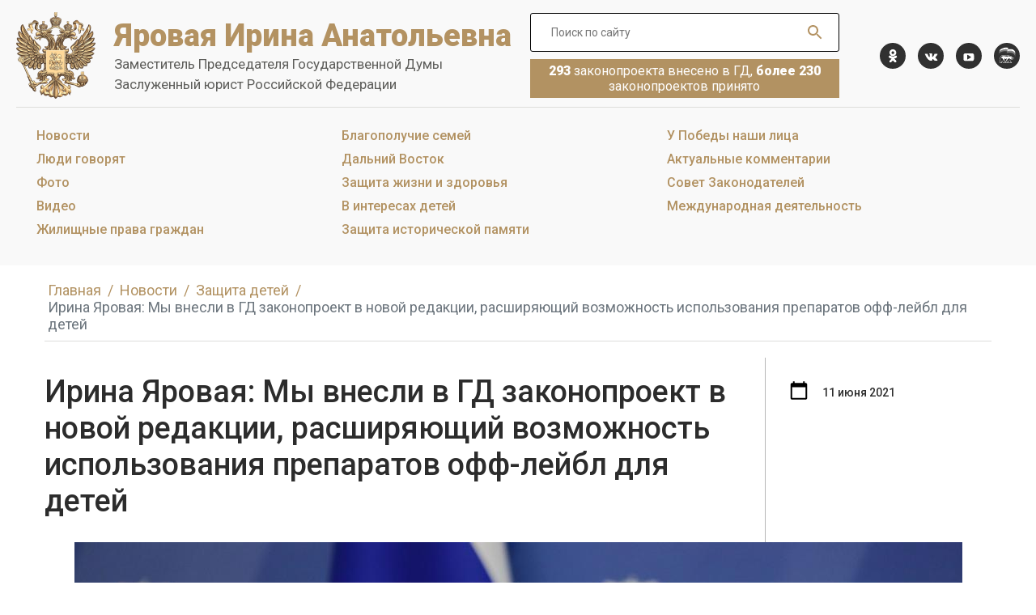

--- FILE ---
content_type: text/html; charset=UTF-8
request_url: https://xn--80ad9ah8ee.xn--p1ai/news/zashchita-detey/irina-yarovaya-my-vnesli-v-gd-zakonoproekt-v-novoy-redaktsii-rasshiryayushchiy-vozmozhnost-ispolzova/
body_size: 14640
content:
<!DOCTYPE html>
<html>
	<head>
		<meta http-equiv="Content-Type" content="text/html; charset=UTF-8" />
<meta name="robots" content="index, follow" />
<meta name="keywords" content="Ирина Яровая - Вице-спикер Государственной Думы" />
<meta name="description" content="Ирина Яровая - Вице-спикер Государственной Думы" />
<script type="text/javascript" data-skip-moving="true">(function(w, d) {var v = w.frameCacheVars = {'CACHE_MODE':'HTMLCACHE','storageBlocks':[],'dynamicBlocks':{'LkGdQn':'1b567b8e527c','XEVOpk':'7a622e520c6b'},'AUTO_UPDATE':true,'AUTO_UPDATE_TTL':'120','version':'2'};var inv = false;if (v.AUTO_UPDATE === false){if (v.AUTO_UPDATE_TTL && v.AUTO_UPDATE_TTL > 0){var lm = Date.parse(d.lastModified);if (!isNaN(lm)){var td = new Date().getTime();if ((lm + v.AUTO_UPDATE_TTL * 1000) >= td){w.frameRequestStart = false;w.preventAutoUpdate = true;return;}inv = true;}}else{w.frameRequestStart = false;w.preventAutoUpdate = true;return;}}var r = w.XMLHttpRequest ? new XMLHttpRequest() : (w.ActiveXObject ? new w.ActiveXObject("Microsoft.XMLHTTP") : null);if (!r) { return; }w.frameRequestStart = true;var m = v.CACHE_MODE; var l = w.location; var x = new Date().getTime();var q = "?bxrand=" + x + (l.search.length > 0 ? "&" + l.search.substring(1) : "");var u = l.protocol + "//" + l.host + l.pathname + q;r.open("GET", u, true);r.setRequestHeader("BX-ACTION-TYPE", "get_dynamic");r.setRequestHeader("X-Bitrix-Composite", "get_dynamic");r.setRequestHeader("BX-CACHE-MODE", m);r.setRequestHeader("BX-CACHE-BLOCKS", v.dynamicBlocks ? JSON.stringify(v.dynamicBlocks) : "");if (inv){r.setRequestHeader("BX-INVALIDATE-CACHE", "Y");}try { r.setRequestHeader("BX-REF", d.referrer || "");} catch(e) {}if (m === "APPCACHE"){r.setRequestHeader("BX-APPCACHE-PARAMS", JSON.stringify(v.PARAMS));r.setRequestHeader("BX-APPCACHE-URL", v.PAGE_URL ? v.PAGE_URL : "");}r.onreadystatechange = function() {if (r.readyState != 4) { return; }var a = r.getResponseHeader("BX-RAND");var b = w.BX && w.BX.frameCache ? w.BX.frameCache : false;if (a != x || !((r.status >= 200 && r.status < 300) || r.status === 304 || r.status === 1223 || r.status === 0)){var f = {error:true, reason:a!=x?"bad_rand":"bad_status", url:u, xhr:r, status:r.status};if (w.BX && w.BX.ready && b){BX.ready(function() {setTimeout(function(){BX.onCustomEvent("onFrameDataRequestFail", [f]);}, 0);});}w.frameRequestFail = f;return;}if (b){b.onFrameDataReceived(r.responseText);if (!w.frameUpdateInvoked){b.update(false);}w.frameUpdateInvoked = true;}else{w.frameDataString = r.responseText;}};r.send();var p = w.performance;if (p && p.addEventListener && p.getEntries && p.setResourceTimingBufferSize){var e = 'resourcetimingbufferfull';var h = function() {if (w.BX && w.BX.frameCache && w.BX.frameCache.frameDataInserted){p.removeEventListener(e, h);}else {p.setResourceTimingBufferSize(p.getEntries().length + 50);}};p.addEventListener(e, h);}})(window, document);</script>


<link href="/bitrix/cache/css/s1/yarovaya/page_2d5f64035a8f09379a26dbfde3f7609b/page_2d5f64035a8f09379a26dbfde3f7609b_v1.css?1695879908301" type="text/css"  rel="stylesheet" />
<link href="/bitrix/cache/css/s1/yarovaya/template_20d2b38289fe4932c465979483db1142/template_20d2b38289fe4932c465979483db1142_v1.css?16958798862692" type="text/css"  data-template-style="true" rel="stylesheet" />
<script type="text/javascript">if(!window.BX)window.BX={};if(!window.BX.message)window.BX.message=function(mess){if(typeof mess==='object'){for(let i in mess) {BX.message[i]=mess[i];} return true;}};</script>
<script type="text/javascript">(window.BX||top.BX).message({'JS_CORE_LOADING':'Загрузка...','JS_CORE_NO_DATA':'- Нет данных -','JS_CORE_WINDOW_CLOSE':'Закрыть','JS_CORE_WINDOW_EXPAND':'Развернуть','JS_CORE_WINDOW_NARROW':'Свернуть в окно','JS_CORE_WINDOW_SAVE':'Сохранить','JS_CORE_WINDOW_CANCEL':'Отменить','JS_CORE_WINDOW_CONTINUE':'Продолжить','JS_CORE_H':'ч','JS_CORE_M':'м','JS_CORE_S':'с','JSADM_AI_HIDE_EXTRA':'Скрыть лишние','JSADM_AI_ALL_NOTIF':'Показать все','JSADM_AUTH_REQ':'Требуется авторизация!','JS_CORE_WINDOW_AUTH':'Войти','JS_CORE_IMAGE_FULL':'Полный размер'});</script>

<script type="text/javascript" src="/bitrix/js/main/core/core.min.js?1648198800262964"></script>

<script>BX.setJSList(['/bitrix/js/main/core/core_ajax.js','/bitrix/js/main/core/core_promise.js','/bitrix/js/main/polyfill/promise/js/promise.js','/bitrix/js/main/loadext/loadext.js','/bitrix/js/main/loadext/extension.js','/bitrix/js/main/polyfill/promise/js/promise.js','/bitrix/js/main/polyfill/find/js/find.js','/bitrix/js/main/polyfill/includes/js/includes.js','/bitrix/js/main/polyfill/matches/js/matches.js','/bitrix/js/ui/polyfill/closest/js/closest.js','/bitrix/js/main/polyfill/fill/main.polyfill.fill.js','/bitrix/js/main/polyfill/find/js/find.js','/bitrix/js/main/polyfill/matches/js/matches.js','/bitrix/js/main/polyfill/core/dist/polyfill.bundle.js','/bitrix/js/main/core/core.js','/bitrix/js/main/polyfill/intersectionobserver/js/intersectionobserver.js','/bitrix/js/main/lazyload/dist/lazyload.bundle.js','/bitrix/js/main/polyfill/core/dist/polyfill.bundle.js','/bitrix/js/main/parambag/dist/parambag.bundle.js']);
BX.setCSSList(['/bitrix/js/main/lazyload/dist/lazyload.bundle.css','/bitrix/js/main/parambag/dist/parambag.bundle.css']);</script>
<script type="text/javascript">(window.BX||top.BX).message({'LANGUAGE_ID':'ru','FORMAT_DATE':'DD.MM.YYYY','FORMAT_DATETIME':'DD.MM.YYYY HH:MI:SS','COOKIE_PREFIX':'BITRIX_SM','SERVER_TZ_OFFSET':'10800','UTF_MODE':'Y','SITE_ID':'s1','SITE_DIR':'/'});</script>


<script type="text/javascript"  src="/bitrix/cache/js/s1/yarovaya/kernel_main/kernel_main_v1.js?1695880199152850"></script>
<script type="text/javascript"  src="/bitrix/cache/js/s1/yarovaya/kernel_main_polyfill_customevent/kernel_main_polyfill_customevent_v1.js?16958798861051"></script>
<script type="text/javascript" src="/bitrix/js/ui/dexie/dist/dexie.bitrix.bundle.min.js?164819880060992"></script>
<script type="text/javascript" src="/bitrix/js/main/core/core_ls.min.js?16463844007365"></script>
<script type="text/javascript" src="/bitrix/js/main/core/core_frame_cache.min.js?164819880011082"></script>
<script type="text/javascript">BX.setJSList(['/bitrix/js/main/core/core_fx.js','/bitrix/js/main/session.js','/bitrix/js/main/pageobject/pageobject.js','/bitrix/js/main/core/core_window.js','/bitrix/js/main/date/main.date.js','/bitrix/js/main/core/core_date.js','/bitrix/js/main/utils.js','/bitrix/js/main/polyfill/customevent/main.polyfill.customevent.js']);</script>
<script type="text/javascript">BX.setCSSList(['/local/templates/yarovaya/components/bitrix/news.detail/article/style.css','/local/templates/yarovaya/components/bitrix/breadcrumb/.default/style.css','/local/templates/yarovaya/styles.css']);</script>


<script type="text/javascript">var _ba = _ba || []; _ba.push(["aid", "a3cdcd4e61ef2778350948e0840d2208"]); _ba.push(["host", "xn--80ad9ah8ee.xn--p1ai"]); (function() {var ba = document.createElement("script"); ba.type = "text/javascript"; ba.async = true;ba.src = (document.location.protocol == "https:" ? "https://" : "http://") + "bitrix.info/ba.js";var s = document.getElementsByTagName("script")[0];s.parentNode.insertBefore(ba, s);})();</script>


		<title>Ирина Яровая - Вице-спикер Государственной Думы</title>

        <meta name="viewport" content="width=device-width, initial-scale=1">
        <link rel="apple-touch-icon" sizes="76x76" href="/local/templates/yarovaya/images/favicons/apple-touch-icon.png">
        <link rel="icon" type="image/png" sizes="32x32" href="/local/templates/yarovaya/images/favicons/favicon-32x32.png">
        <link rel="icon" type="image/png" sizes="16x16" href="/local/templates/yarovaya/images/favicons/favicon-16x16.png">
        <link rel="manifest" href="/local/templates/yarovaya/images/favicons/site.webmanifest.json">
        <link rel="mask-icon" href="/local/templates/yarovaya/images/favicons/safari-pinned-tab.svg" color="#264d85">
        <link rel="shortcut icon" href="/local/templates/yarovaya/images/favicons/favicon.ico">
        <!-- Fonts -->
        <link href="https://fonts.googleapis.com/css2?family=Laila:wght@300;400;500;600;700&family=Roboto:ital,wght@0,100;0,300;0,400;0,500;0,700;0,900;1,100;1,300;1,400;1,500;1,700;1,900&display=swap" rel="stylesheet">
        <link href="/local/templates/yarovaya/dist/css/site.css?v=20201216120750" rel="stylesheet" />
        <link href="/local/templates/yarovaya/cdn/fix.css?1" rel="stylesheet" />
<!-- Yandex.Metrika counter -->
<script type="text/javascript" >
   (function(m,e,t,r,i,k,a){m[i]=m[i]||function(){(m[i].a=m[i].a||[]).push(arguments)};
   m[i].l=1*new Date();k=e.createElement(t),a=e.getElementsByTagName(t)[0],k.async=1,k.src=r,a.parentNode.insertBefore(k,a)})
   (window, document, "script", "https://mc.yandex.ru/metrika/tag.js", "ym");

   ym(87884498, "init", {
        clickmap:true,
        trackLinks:true,
        accurateTrackBounce:true,
        webvisor:true
   });
</script>
<noscript><div><img src="https://mc.yandex.ru/watch/87884498" style="position:absolute; left:-9999px;" alt="" /></div></noscript>
<!-- /Yandex.Metrika counter -->
<meta name="yandex-verification" content="458de73e8d0d6a2d" />
<link rel="preconnect" href="https://fonts.gstatic.com">
<link href="https://fonts.googleapis.com/css2?family=Old+Standard+TT:ital@1&display=swap" rel="stylesheet">
	</head>
	<body>
		<div id="panel">
					</div>

        <svg style="display:none" xmlns="http://www.w3.org/2000/svg" xmlns:xlink="http://www.w3.org/1999/xlink">
            <symbol id="icon-inst" viewBox="0 0 15 14">
                <path d="M12.143.474H2.542c-1.084 0-1.91.826-1.91 1.91v9.6c0 1.085.826 1.91 1.91 1.91h9.6c1.085 0 1.91-.825 1.91-1.91v-9.6c0-1.084-.825-1.91-1.91-1.91zm-4.8 10.736c2.219 0 4.025-1.755 4.025-3.871 0-.361-.051-.774-.154-1.084h1.135v5.472a.517.517 0 01-.516.516H2.851a.517.517 0 01-.516-.516V6.203h1.187a3.93 3.93 0 00-.155 1.084c-.051 2.168 1.756 3.923 3.975 3.923zm0-1.548c-1.446 0-2.582-1.136-2.582-2.53 0-1.393 1.136-2.529 2.581-2.529 1.446 0 2.581 1.136 2.581 2.53 0 1.445-1.135 2.529-2.58 2.529zm4.955-5.523c0 .31-.258.567-.568.567h-1.446a.573.573 0 01-.567-.567V2.745c0-.31.258-.568.567-.568h1.446c.31 0 .568.258.568.568v1.394z" />
            </symbol>

            <symbol id="icon-ok" viewBox="0 0 12 18">
                <path d="M10.714 10.994c.414-.414.473-1.006.118-1.598-.296-.473-.828-.71-1.42-.591a2 2 0 00-.71.355c-1.835 1.242-4.32 1.183-6.155-.06l-.355-.177c-.65-.296-1.302-.178-1.657.414-.414.592-.355 1.243.178 1.776.118.118.236.177.295.296l.06.059c.828.65 1.834 1.065 3.136 1.242l-.77.77-2.011 2.012c-.178.177-.415.473-.415.888 0 .532.296 1.065.829 1.302.178.118.355.118.533.118.296 0 .65-.118.887-.414l2.308-2.308.06-.06s.059 0 .059.06c.473.532 1.006 1.006 1.48 1.538l.71.71c.295.296.532.415.887.415.533.059 1.124-.296 1.361-.829a1.185 1.185 0 00-.296-1.42c-.592-.592-1.183-1.243-1.834-1.835l-1.006-1.006c.532-.059 1.124-.177 1.657-.414.887-.296 1.538-.71 2.071-1.243z" />
                <path d="M5.625 9.337c2.544 0 4.616-2.012 4.616-4.557a4.655 4.655 0 00-1.362-3.314C7.992.58 6.867.106 5.684.106c-2.545 0-4.557 2.07-4.616 4.556 0 1.243.473 2.367 1.36 3.255.83.947 1.954 1.42 3.197 1.42zM4.322 3.42a1.836 1.836 0 011.301-.532c1.066 0 1.835.828 1.835 1.834 0 1.065-.828 1.835-1.834 1.835-1.066 0-1.835-.829-1.835-1.835 0-.473.177-.947.533-1.302z" />
                <path d="M10.714 10.994c.414-.414.473-1.006.118-1.598-.296-.473-.828-.71-1.42-.591a2 2 0 00-.71.355c-1.835 1.242-4.32 1.183-6.155-.06l-.355-.177c-.65-.296-1.302-.178-1.657.414-.414.592-.355 1.243.178 1.776.118.118.236.177.295.296l.06.059c.828.65 1.834 1.065 3.136 1.242l-.77.77-2.011 2.012c-.178.177-.415.473-.415.888 0 .532.296 1.065.829 1.302.178.118.355.118.533.118.296 0 .65-.118.887-.414l2.308-2.308.06-.06s.059 0 .059.06c.473.532 1.006 1.006 1.48 1.538l.71.71c.295.296.532.415.887.415.533.059 1.124-.296 1.361-.829a1.185 1.185 0 00-.296-1.42c-.592-.592-1.183-1.243-1.834-1.835l-1.006-1.006c.532-.059 1.124-.177 1.657-.414.887-.296 1.538-.71 2.071-1.243z" />
            </symbol>
            <symbol id="icon-vk" viewBox="0 0 18 10">
                <path d="M17.11 8.828c0-.066-.065-.066-.065-.131-.263-.525-.853-1.18-1.639-1.901-.393-.328-.59-.59-.721-.721-.197-.262-.197-.459-.131-.721.065-.197.328-.524.786-1.114.263-.328.394-.525.59-.721.983-1.311 1.442-2.163 1.311-2.556l-.065-.066c-.066-.066-.131-.131-.262-.131-.132-.066-.328-.066-.525 0H13.44l-.066.065c-.066.066-.066.066-.066.132-.262.72-.59 1.31-.917 1.966-.197.328-.393.655-.59.918-.197.262-.328.458-.459.59-.13.13-.262.196-.328.327-.065.066-.196.131-.196.066-.066 0-.131 0-.131-.066l-.197-.197c-.065-.065-.065-.196-.131-.327v-.328-.393-.393-.721-.59-.46-.392c0-.066-.066-.197-.066-.263l-.196-.196C10.03.438 9.9.438 9.835.373a5.879 5.879 0 00-1.18-.131c-1.049 0-1.77.065-2.032.196-.131.066-.262.131-.328.262-.13.131-.13.197-.065.197.327.066.59.197.72.393l.066.131c.066.066.066.197.131.394.066.196.066.393.066.655V3.52c0 .328-.066.524-.066.72 0 .197-.065.329-.13.394-.066.131-.066.197-.132.197 0 0 0 .065-.065.065-.066 0-.131.066-.263.066a.497.497 0 01-.262-.131.79.79 0 01-.327-.328 2.287 2.287 0 01-.394-.59c-.13-.262-.327-.524-.459-.918l-.13-.262a9.271 9.271 0 01-.328-.72c-.131-.328-.263-.59-.394-.918A.905.905 0 004.067.83H4s-.065-.065-.13-.065C3.804.766 3.738.7 3.673.7h-2.36C1.052.7.92.766.855.831L.79.897v.131c0 .066 0 .131.065.262.328.787.721 1.573 1.114 2.36.394.72.787 1.376 1.05 1.835.327.459.589.918.917 1.311.327.393.524.655.59.787l.262.262.196.196c.131.131.328.328.59.525.262.196.59.393.918.59.328.196.72.327 1.114.458.459.132.852.197 1.246.132h.983a.595.595 0 00.458-.197l.066-.066c0-.065.066-.065.066-.13V9.09c0-.262 0-.459.065-.655.066-.197.066-.328.131-.46a.907.907 0 01.197-.261l.13-.131h.066c.132-.066.328 0 .46.13.196.132.393.328.524.525.13.197.327.393.59.655.262.263.458.46.59.525l.196.13c.131.066.262.132.459.198.197.065.328.065.459.065l2.228-.065c.197 0 .393-.066.525-.132.13-.065.196-.13.196-.262V9.09c-.13-.131-.13-.197-.13-.262z" />
            </symbol>
            <symbol id="icon-yt" viewBox="0 0 15 11">
                <path d="M14.405 3.931c0-.306-.05-.663-.05-1.071-.052-.409-.103-.817-.154-1.174-.102-.409-.255-.715-.561-.97-.256-.255-.613-.408-.97-.46C11.496.105 9.76.054 7.413.054c-2.348 0-4.134.05-5.257.204-.357.05-.714.204-.97.46-.254.254-.459.56-.56.969A4.092 4.092 0 00.471 2.86a8.285 8.285 0 00-.05 1.071V6.28c0 .306.05.664.05 1.072.051.408.102.816.153 1.174.102.408.255.714.562.97.255.255.612.408.97.459 1.173.153 2.908.204 5.256.204 2.348 0 4.134-.051 5.257-.204.357-.051.714-.204.97-.46.255-.255.459-.561.561-.97a4.09 4.09 0 00.153-1.173c.051-.408.051-.766.051-1.072V5.105 3.931zm-4.287 1.583l-4.032 2.5a.39.39 0 01-.255.102c-.102 0-.153 0-.255-.05a.536.536 0 01-.255-.46V2.553c0-.204.102-.357.255-.459a.464.464 0 01.51 0l4.032 2.5c.153.103.255.256.255.41 0 .152-.102.407-.255.51z" />
            </symbol>
            <symbol id="icon-search" viewBox="0 0 18 18">
                <path d="M12.5 11H11.71L11.43 10.73C12.41 9.59 13 8.11 13 6.5C13 2.91 10.09 0 6.5 0C2.91 0 0 2.91 0 6.5C0 10.09 2.91 13 6.5 13C8.11 13 9.59 12.41 10.73 11.43L11 11.71V12.5L16 17.49L17.49 16L12.5 11ZM6.5 11C4.01 11 2 8.99 2 6.5C2 4.01 4.01 2 6.5 2C8.99 2 11 4.01 11 6.5C11 8.99 8.99 11 6.5 11Z" />
            </symbol>

            <symbol id="icon-calendar" viewBox="0 0 16 18">
                <path d="M14 2.25H13.25V0.75H11.75V2.25H4.25V0.75H2.75V2.25H2C1.175 2.25 0.5 2.925 0.5 3.75V15.75C0.5 16.575 1.175 17.25 2 17.25H14C14.825 17.25 15.5 16.575 15.5 15.75V3.75C15.5 2.925 14.825 2.25 14 2.25ZM14 15.75H2V6H14V15.75Z" />
            </symbol>
            <symbol id="icon-arrow-left" viewBox="0 0 61 16">
                <path d="M0.292889 7.2929C-0.0976349 7.68342 -0.0976349 8.31659 0.292889 8.70711L6.65685 15.0711C7.04738 15.4616 7.68054 15.4616 8.07106 15.0711C8.46159 14.6805 8.46159 14.0474 8.07106 13.6569L2.41421 8.00001L8.07106 2.34315C8.46159 1.95263 8.46159 1.31946 8.07106 0.928937C7.68054 0.538413 7.04737 0.538413 6.65685 0.928937L0.292889 7.2929ZM61 7L0.999996 7.00001L0.999996 9.00001L61 9L61 7Z" />
            </symbol>
            <symbol id="icon-arrow-right" viewBox="0 0 61 16">
                <path d="M60.7071 8.70711C61.0976 8.31658 61.0976 7.68342 60.7071 7.29289L54.3432 0.928932C53.9526 0.538408 53.3195 0.538408 52.9289 0.928932C52.5384 1.31946 52.5384 1.95262 52.9289 2.34315L58.5858 8L52.9289 13.6569C52.5384 14.0474 52.5384 14.6805 52.9289 15.0711C53.3195 15.4616 53.9526 15.4616 54.3432 15.0711L60.7071 8.70711ZM0 9H60V7H0V9Z" />
            </symbol>

            <symbol id="icon-burger" viewBox="0 0 22 16">
                <rect width="22" height="2" />
                <rect y="7" width="22" height="2" />
                <rect y="14" width="22" height="2" />
            </symbol>

            <symbol id="icon-twitter" viewBox="0 0 512 416">
                <path d="M512,49.2c-19,8.4-39.3,13.9-60.5,16.6c21.8-13,38.4-33.4,46.2-58c-20.3,12.1-42.7,20.6-66.6,25.4
			C411.9,12.7,384.4,0,354.5,0c-58.1,0-104.9,47.2-104.9,105c0,8.3,0.7,16.3,2.4,23.9C164.7,124.7,87.5,82.8,35.6,19.1
			c-9.1,15.7-14.4,33.7-14.4,53.1c0,36.4,18.7,68.6,46.6,87.2c-16.9-0.3-33.4-5.2-47.4-12.9c0,0.3,0,0.7,0,1.2
			c0,51,36.4,93.4,84.1,103.1c-8.5,2.3-17.9,3.5-27.5,3.5c-6.7,0-13.5-0.4-19.9-1.8c13.6,41.6,52.2,72.1,98.1,73.1
			c-35.7,27.9-81.1,44.8-130.1,44.8c-8.6,0-16.9-0.4-25.1-1.4c46.5,30,101.6,47.1,161,47.1c193.2,0,298.8-160,298.8-298.7
			c0-4.6-0.2-9.1-0.4-13.6C480.2,89,497.7,70.5,512,49.2z"/>
            </symbol>

            <symbol id="icon-facebook" viewBox="0 0 256 512">
                <path d="M209.3,85H256V3.6C248,2.5,220.2,0,187.9,0C120.5,0,74.4,42.4,74.4,120.3V192H0v91h74.4v229h91.2V283h71.4l11.3-91h-82.7
            v-62.7C165.5,103,172.6,85,209.3,85L209.3,85z"/>
            </symbol>

            <symbol id="icon-download" viewBox="0 0 35 53">
                <path d="M15.9219 42.8032C15.9223 42.8036 15.9227 42.8039 15.9231 42.8043C15.9733 42.8544 16.0262 42.902 16.081 42.9471C16.1062 42.9677 16.1328 42.9856 16.1586 43.0051C16.1895 43.0282 16.2197 43.0521 16.2518 43.0736C16.2827 43.0943 16.3148 43.1122 16.3466 43.1311C16.3757 43.1485 16.4041 43.1668 16.434 43.1828C16.4664 43.2001 16.4997 43.2147 16.5328 43.2303C16.5639 43.2451 16.5947 43.2606 16.6267 43.2739C16.6587 43.2871 16.6915 43.2979 16.7241 43.3095C16.7584 43.3218 16.7922 43.335 16.8272 43.3456C16.8598 43.3554 16.8929 43.3627 16.9259 43.3709C16.9616 43.38 16.9969 43.3899 17.0334 43.3972C17.0716 43.4047 17.1101 43.4092 17.1484 43.4147C17.1801 43.4192 17.2114 43.4253 17.2434 43.4284C17.386 43.4425 17.5296 43.4425 17.6722 43.4284C17.7042 43.4253 17.7355 43.4193 17.7671 43.4147C17.8055 43.4092 17.844 43.4047 17.8822 43.3972C17.9186 43.3899 17.954 43.38 17.9897 43.3709C18.0226 43.3627 18.0558 43.3554 18.0884 43.3456C18.1234 43.335 18.1573 43.3218 18.1915 43.3095C18.2241 43.2978 18.2569 43.2871 18.2889 43.2739C18.3209 43.2606 18.3516 43.2451 18.3828 43.2303C18.4159 43.2147 18.4492 43.2001 18.4816 43.1828C18.5115 43.1668 18.5399 43.1484 18.569 43.1311C18.6008 43.1122 18.6328 43.0943 18.6638 43.0736C18.6959 43.0521 18.7261 43.0282 18.7569 43.0051C18.7828 42.9857 18.8094 42.9677 18.8345 42.9471C18.8894 42.902 18.9422 42.8545 18.9924 42.8043C18.9928 42.8039 18.9933 42.8036 18.9937 42.8032L34.1974 27.5994C35.0456 26.7513 35.0456 25.376 34.1974 24.5278C33.3492 23.6796 31.974 23.6796 31.1258 24.5278L19.6297 36.0238V2.17194C19.6297 0.972398 18.6573 0 17.4577 0C16.2582 0 15.2858 0.972398 15.2858 2.17194V36.0238L3.78981 24.5278C2.94162 23.6796 1.56636 23.6796 0.718172 24.5278C-0.130016 25.376 -0.130016 26.7513 0.718172 27.5994L15.9219 42.8032Z" />
                <path d="M32.6615 47.7832H2.25397C1.05443 47.7832 0.0820312 48.7556 0.0820312 49.9551C0.0820312 51.1547 1.05443 52.1272 2.25397 52.1272H32.6616C33.8611 52.1272 34.8335 51.1548 34.8335 49.9552C34.8335 48.7557 33.861 47.7832 32.6615 47.7832Z" />
            </symbol>
            <symbol id="icon-fullscreen" viewBox="0 0 54 54">
                <path d="M21.5257 30.0156L13.4629 38.0785L13.5 33.75C13.5 32.8185 12.744 32.0625 11.8125 32.0625C10.881 32.0625 10.125 32.8185 10.125 33.75V42.1875C10.125 42.687 10.3309 43.0902 10.6582 43.3688C10.9636 43.681 11.3889 43.875 11.8597 43.875H20.25C21.1815 43.875 21.9375 43.119 21.9375 42.1875C21.9375 41.256 21.1815 40.5 20.25 40.5H15.8135L23.9119 32.4017L21.5257 30.0156ZM20.25 13.5C21.1815 13.5 21.9375 12.744 21.9375 11.8125C21.9375 10.881 21.1815 10.125 20.25 10.125H11.8598C11.389 10.125 10.9637 10.3208 10.6583 10.6312C10.3309 10.9097 10.1251 11.313 10.1251 11.8125V20.25C10.1251 21.1815 10.8811 21.9375 11.8126 21.9375C12.7441 21.9375 13.5 21.1815 13.5 20.25L13.4629 15.9199L21.5257 23.9827L23.9119 21.5966L15.8152 13.5H20.25ZM42.1875 32.0625C41.256 32.0625 40.5 32.8185 40.5 33.75L40.5371 38.0802L32.4742 30.0172L30.0881 32.4034L38.1864 40.5H33.75C32.8185 40.5 32.0625 41.256 32.0625 42.1875C32.0625 43.119 32.8185 43.875 33.75 43.875H42.1403C42.6127 43.875 43.0363 43.6792 43.3417 43.367C43.6691 43.0902 43.875 42.687 43.875 42.1875V33.75C43.875 32.8185 43.119 32.0625 42.1875 32.0625ZM42.1403 10.125H33.75C32.8185 10.125 32.0625 10.881 32.0625 11.8125C32.0625 12.744 32.8185 13.5 33.75 13.5H38.1848L30.0865 21.5983L32.4726 23.9845L40.5355 15.9216L40.5 20.25C40.5 21.1815 41.256 21.9375 42.1875 21.9375C43.119 21.9375 43.875 21.1815 43.875 20.25V11.8125C43.875 11.313 43.6674 10.9097 43.3417 10.6312C43.0363 10.3208 42.6111 10.125 42.1403 10.125ZM47.25 0H6.75C3.02232 0 0 3.02232 0 6.75V47.25C0 50.9777 3.02232 54 6.75 54H47.25C50.9777 54 54 50.9777 54 47.25V6.75C54 3.02232 50.9777 0 47.25 0ZM50.625 47.25C50.625 49.1147 49.1147 50.625 47.25 50.625H6.75C4.88532 50.625 3.375 49.1147 3.375 47.25V6.75C3.375 4.887 4.88532 3.375 6.75 3.375H47.25C49.1147 3.375 50.625 4.887 50.625 6.75V47.25Z" />
            </symbol>
            <symbol id="icon-link" viewBox="0 0 22 22">
                <path d="M9.12128 16.7683L6.52892 19.3606C5.45419 20.4354 3.71373 20.4354 2.63989 19.3608C1.56584 18.2868 1.56584 16.5461 2.63968 15.4723L7.8253 10.2867C8.89913 9.21281 10.6398 9.21281 11.7136 10.2867C12.0716 10.6447 12.652 10.6447 13.01 10.2867C13.3679 9.92872 13.3679 9.34829 13.01 8.99032C11.2201 7.20049 8.31875 7.20049 6.52892 8.99032L1.34335 14.1759C-0.44648 15.9657 -0.44648 18.8671 1.34335 20.6569C3.13296 22.4477 6.03457 22.4477 7.82534 20.6569L10.4177 18.0646C10.7757 17.7066 10.7757 17.1262 10.4177 16.7682C10.0597 16.4102 9.47926 16.4103 9.12128 16.7683Z" />
                <path d="M20.6581 1.34237C18.8683 -0.447457 15.966 -0.447457 14.1761 1.34237L11.0659 4.45264C10.7079 4.81061 10.7079 5.39103 11.0659 5.74901C11.4238 6.10698 12.0043 6.10698 12.3622 5.74901L15.4725 2.63874C16.5463 1.56486 18.2879 1.56486 19.3618 2.63874C20.4356 3.71258 20.4356 5.45321 19.3618 6.52705L13.6582 12.2306C12.5844 13.3045 10.8438 13.3045 9.76993 12.2306C9.41196 11.8726 8.83153 11.8726 8.47356 12.2306C8.11558 12.5886 8.11558 13.169 8.47356 13.527C10.2634 15.3168 13.1648 15.3168 14.9546 13.527L20.6581 7.82346C22.448 6.03364 22.448 3.1322 20.6581 1.34237Z" />
            </symbol>
        </svg>

        <div class="wrapper-page">
            <header class="header-page">
                <div class="container-fluid">
                    <div class="header-page-grid">
                        <div class="header-page-col">
                            <a class="brand-logo" href="/">
                                <span class="brand-logo-title">Яровая Ирина Анатольевна</span>
<span class="brand-logo-subtitle">Заместитель Председателя Государственной Думы</span>
<span class="brand-logo-subtitle">Заслуженный юрист Российской Федерации</span>
                            </a>
                        </div>

                        <div class="header-page-col header-page-controls">
                            <div class="header-page-search">
                                <div class="search-toggle js_search-toggle">
                                    <button class="btn-search-toggler js_search-toggler" type="button">
                                        <i class="icon-svg icon-svg-search">
                                            <svg>
                                                <use xmlns:xlink="http://www.w3.org/1999/xlink" xlink:href="#icon-search"></use>
                                            </svg>
                                        </i>
                                    </button>
                                    <form class="search-control" action="/search/">
                                        <input class="search-control-field" name="q" type="search" value="" placeholder="Поиск по сайту">
                                        <input name="how" type="hidden" value="d">
                                        <button class="search-control-submit" type="submit">
                                            <i class="icon-svg icon-svg-search">
                                                <svg>
                                                    <use xmlns:xlink="http://www.w3.org/1999/xlink" xlink:href="#icon-search"></use>
                                                </svg>
                                            </i>
                                        </button>
                                    </form>
                                </div>

                                <div class="box-primary hidden-then-lg">
                                    <b>293</b>&nbsp;законопроекта внесено в ГД, <b>более 230</b> законопроектов принято
                                </div>
                            </div>

                            <div class="mobile-nav js_toggle-menu" id="js_header-menu">
                                <button type="button" class="mobile-menu-close" data-menu="js_header-menu">&#10006;</button>

                                <div class="js_mobile-nav"></div>
                                <ul class="social-list">
    <li class="social-list-item">
        <a class="social-list-link" href="https://ok.ru/yarovaya.rf" target="_blank" aria-label="ok.com">
            <i class="icon-svg icon-svg-ok">
                <svg>
                    <use xmlns:xlink="http://www.w3.org/1999/xlink" xlink:href="#icon-ok"></use>
                </svg>
            </i>
        </a>
    </li>
    <li class="social-list-item">
        <a class="social-list-link" href="https://vk.com/yarovaya_ia" target="_blank" aria-label="vk.com">
            <i class="icon-svg icon-svg-vk">
                <svg>
                    <use xmlns:xlink="http://www.w3.org/1999/xlink" xlink:href="#icon-vk"></use>
                </svg>
            </i>
        </a>
    </li>
    <li class="social-list-item">
        <a class="social-list-link" href="https://www.youtube.com/channel/UCnvnHTxRZX5ya7P_wuLsuaw" aria-label="YouTube">
            <i class="icon-svg icon-svg-yt">
                <svg>
                    <use xmlns:xlink="http://www.w3.org/1999/xlink" xlink:href="#icon-yt"></use>
                </svg>
			</i>
        </a>
    </li>
	<li class="social-list-item">
		<a class="social-list-link" href="https://pg.er.ru/candidate/32825" aria-label="er.ru">
            <i class="icon-svg icon-svg-er">
                <img src="/local/templates/yarovaya/images/svg/er.svg"/>
			</i>
        </a>
    </li>
    <!--
    <li class="social-list-item">
        <a class="social-list-link" href="#" aria-label="Instagram">
            <i class="icon-svg icon-svg-inst">
                <svg>
                    <use xmlns:xlink="http://www.w3.org/1999/xlink" xlink:href="#icon-inst"></use>
                </svg>
            </i>
        </a>
    </li>
    -->


</ul>
                            </div>
                            <div class="visible-then-lg">
                                <button class="btn-burger hamburger hamburger--squeeze" data-menu="js_header-menu" type="button">
                                <span class="hamburger-box">
                                    <span class="hamburger-inner"></span>
                                </span>
                                </button>
                            </div>
                        </div>
                    </div>

                    <div class="header-page-nav">
                        <div id="bxdynamic_LkGdQn_start" style="display:none"></div>

    <nav class="header-nav js-mobile-nav-links">
	        <a class="header-nav-link" href="/news/">Новости</a>
		
	        <a class="header-nav-link" href="/news/lyudi-govoryat/">Люди говорят</a>
		
	        <a class="header-nav-link" href="/media/photo/">Фото</a>
		
	        <a class="header-nav-link" href="/media/video/">Видео</a>
		
	        <a class="header-nav-link" href="/news/zhilishchnye-prava-grazhdan/">Жилищные права граждан</a>
		
	        <a class="header-nav-link" href="/news/interesy-semey/">Благополучие семей</a>
		
	        <a class="header-nav-link" href="/news/dalniy-vostok/">Дальний Восток</a>
		
	        <a class="header-nav-link" href="/news/zashchita-zhizni-i-zdorovya/">Защита жизни и здоровья</a>
		
	        <a class="header-nav-link selected" href="/news/zashchita-detey/">В интересах детей</a>
		
	        <a class="header-nav-link" href="/news/zashchita-istoricheskoy-pamyati/">Защита исторической памяти</a>
		
	        <a class="header-nav-link" href="/u-pobedy-nashi-litsa/">У Победы наши лица</a>
		
	        <a class="header-nav-link" href="/news/aktualnye-kommentarii/">Актуальные комментарии</a>
		
	        <a class="header-nav-link" href="/news/sovet-zakonodateley/">Совет Законодателей</a>
		
	        <a class="header-nav-link" href="/news/mezhdunarodnaya-deyatelnost/">Международная деятельность</a>
		

    </nav>
<div id="bxdynamic_LkGdQn_end" style="display:none"></div>                    </div>
                </div>
            </header>

            
            <main class="main-page ">
                <div class="container">
                    <div class="entry">
                        <div class="entry-header">

                            <link href="/bitrix/css/main/font-awesome.css?164638440028777" type="text/css" rel="stylesheet" />
<ol class="breadcrumb" itemprop="http://schema.org/breadcrumb" itemscope itemtype="http://schema.org/BreadcrumbList">
			<li class="breadcrumb-item" id="bx_breadcrumb_0" itemprop="itemListElement" itemscope itemtype="http://schema.org/ListItem">
				<a class="breadcrumb-link" href="/" title="Главная" itemprop="item">
					<span itemprop="name">Главная</span>
				</a>
				<meta itemprop="position" content="1" />
			</li>
			<li class="breadcrumb-item" id="bx_breadcrumb_1" itemprop="itemListElement" itemscope itemtype="http://schema.org/ListItem">
				<a class="breadcrumb-link" href="/news/" title="Новости" itemprop="item">
					<span itemprop="name">Новости</span>
				</a>
				<meta itemprop="position" content="2" />
			</li>
			<li class="breadcrumb-item" id="bx_breadcrumb_2" itemprop="itemListElement" itemscope itemtype="http://schema.org/ListItem">
				<a class="breadcrumb-link" href="/news/zashchita-detey/" title="Защита детей" itemprop="item">
					<span itemprop="name">Защита детей</span>
				</a>
				<meta itemprop="position" content="3" />
			</li>
			<li class="breadcrumb-item active">
				<span>Ирина Яровая: Мы внесли в ГД законопроект в новой редакции, расширяющий возможность использования препаратов офф-лейбл для детей</span>
			</li></ol>
                            <div class="entry-header-grid">
                                <div class="entry-header-content">
                                    <h1 class="h1">Ирина Яровая: Мы внесли в ГД законопроект в новой редакции, расширяющий возможность использования препаратов офф-лейбл для детей</h1>
                                </div>
                                                            </div>
                        </div>
                    </div>
                </div>

                <div class="container">
            
<div class="entry-body">
    <div class="entry-body-content">
        <h1 class="h2">
            Ирина Яровая: Мы внесли в ГД законопроект в новой редакции, расширяющий возможность использования препаратов офф-лейбл для детей        </h1>
    </div>

    <ul class="tags">
        <!-- <li class="tags-item">
            <a class="tags-link" href="#1">

                <span class="tags-link-title">Защита детей</span>
            </a>
        </li>
        <li class="tags-item">
            <a class="tags-link" href="#2">

                <span class="tags-link-title">Детские сады, образовательные учреждения, школы</span>
            </a>
        </li> -->


                <li class="tags-item">
            <div class="date tags-link">
                <i class="tags-icon icon-svg icon-svg-calendar">
                    <svg>
                        <use xmlns:xlink="http://www.w3.org/1999/xlink" xlink:href="#icon-calendar"></use>
                    </svg>
                </i> <span class="tags-link-title">11 июня 2021</span>
            </div>
        </li>
        



    </ul>
</div>

<div class="article-banner">
    <img src="/upload/iblock/7df/7dfb6dad02b34ac6f857f67702443cdf.JPG" alt="Alt">
</div>

<div class="container">
    <div class="article-grid">
        <div class="article-share">
            <ul class="social-list">
    <li class="social-list-item">
        <a class="social-list-link" href="https://ok.ru/yarovaya.rf" target="_blank" aria-label="ok.com">
            <i class="icon-svg icon-svg-ok">
                <svg>
                    <use xmlns:xlink="http://www.w3.org/1999/xlink" xlink:href="#icon-ok"></use>
                </svg>
            </i>
        </a>
    </li>
    <li class="social-list-item">
        <a class="social-list-link" href="https://vk.com/yarovaya_ia" target="_blank" aria-label="vk.com">
            <i class="icon-svg icon-svg-vk">
                <svg>
                    <use xmlns:xlink="http://www.w3.org/1999/xlink" xlink:href="#icon-vk"></use>
                </svg>
            </i>
        </a>
    </li>
    <li class="social-list-item">
        <a class="social-list-link" href="https://www.youtube.com/channel/UCnvnHTxRZX5ya7P_wuLsuaw" aria-label="YouTube">
            <i class="icon-svg icon-svg-yt">
                <svg>
                    <use xmlns:xlink="http://www.w3.org/1999/xlink" xlink:href="#icon-yt"></use>
                </svg>
			</i>
        </a>
    </li>
	<li class="social-list-item">
		<a class="social-list-link" href="https://pg.er.ru/candidate/32825" aria-label="er.ru">
            <i class="icon-svg icon-svg-er">
                <img src="/local/templates/yarovaya/images/svg/er.svg"/>
			</i>
        </a>
    </li>
    <!--
    <li class="social-list-item">
        <a class="social-list-link" href="#" aria-label="Instagram">
            <i class="icon-svg icon-svg-inst">
                <svg>
                    <use xmlns:xlink="http://www.w3.org/1999/xlink" xlink:href="#icon-inst"></use>
                </svg>
            </i>
        </a>
    </li>
    -->


</ul>
        </div>

        <div class="article-content">
                            Заместитель Председателя ГД Ирина Яровая и первый заместитель руководителя фракции «Единая Россия» Андрей Исаев перевнесли в Государственную Думу законопроект в новой редакции, расширяющий возможность использования препаратов офф-лейбл для детей не только с онкологическими или гематологическими заболеваниями. Об этом Ирина Яровая сообщила сегодня, 11 июня.<br />
<br />
«Сегодня большинство инструкций по применению противоопухолевых препаратов в мире не содержит указаний на возможность их применения в отношении детей, то есть фактически лечение детей с онкологическими заболеваниями, ревматологическими болезнями, болезнями крови, нервной системы и ряда других сегодня основано исключительно на так называемых препаратах вне инструкции по применению. Таким образом, без применения препаратов «офф-лейбл» излечение детей с тяжелыми хроническими заболеваниями невозможно», - сказала Ирина Яровая.<br />
<br />
«Мы провели большую совместную работу с Правительством РФ, по итогам которой мы вышли на полное взаимопонимание в том, что предложенный нами подход и процедуры применения препаратов офф-лейбл для онкобольных детей и детей с гематологическими заболеваниями могут рассматриваться шире, что позволит решить существующие в этой части проблемы в оказании медицинской помощи детям в целом», - добавила она. <br />
<br />
«Поэтому мы оперативно подготовили новую дополненную редакцию текста законопроекта и перевнесли его в Государственную Думу. Считаю это большим успехом и максимально правильным шагом в защиту детей с онкологическими, гематологическими заболеваниями, ревматологическими болезнями, болезнями крови, нервной системы и всех детей, нуждающихся в лечении препаратами «офф-лейбл», - сообщила Ирина Яровая.<br />
<br />
«Правительство РФ сегодня поддержало данную редакцию законопроекта на заседании законопроектной комиссии. Хочу выразить слова благодарности Правительству и подчеркнуть, что его принципы и стиль работы сегодня -&nbsp;&nbsp;это конструктивное взаимодействие, профессионализм и оперативность действий в интересах граждан», - подчеркнула вице-спикер ГД.<br />
<br />
«Согласно законопроекту, препараты офф-лейбл, уже включенные в клинические рекомендации или стандарты оказания медпомощи, смогут использоваться в целях излечения детей. Таким образом, лекарственные препараты офф-лейбл приобретают правовой статус для их использования в рамках ОМС и ВМП», - сказала она.<br />
<br />
Перед началом применения препарата офф-лейбл лечащий врач должен проинформировать пациента или его законного представителя о лекарственной препарате, ожидаемом эффекте от лечения, безопасности препарата и степени риска для пациента.<br />
&nbsp;&nbsp;<br />
Законопроект предлагает и решение еще одного актуального вопроса – для обеспечения непрерывности и комплексности лечения заболевания, возникшего в детском возрасте, предусматривается, что подросток, достигший 18-летнего возраста может продолжить лечение в детском центре, где лечение уже было начато.<br />
<br />
«Предлагаемые законопроектом новеллы обсуждены и поддержаны ведущими российскими детскими специалистами и формируют доброжелательные, безопасные и адаптированные к общей системе медицинской помощи процедуры и возможности лечения детей», - говорится в пояснительной записке к законопроекту. <br />
<br />
<br />
«Ранее мною на имя Председателя Правительства РФ Михаила Мишустина была направлены предложения по совершенствованию всей системы оказания онкопомощи детям. Многие из них были поддержаны и даны конкретные поручения вице-премьеру Правительства РФ Татьяне Голиковой и Министерству здравоохранения РФ. Но многое еще предстоит делать. Мы продолжим эту работу в интересах детей и врачей, для достижения самой главной цели спасения жизни», - заключила Ирина Яровая.<br />
<br />
                    </div>
    </div>
</div>

<br>
</div>
</main>
<footer class="footer-page">
    <div class="container footer-page-container footer-page-grid">
        <div class="footer-page-logo">
            <!-- <div class="footer-logo">Ирина Анатольевна</div> -->
            <a class="logo-er" href="https://er.ru/" target="_blank">
                
<img class="img-responsive w-100" src="/local/templates/yarovaya/images/logo-er.svg" alt="Единая Россия">
            </a>
            <span class="footer-logo-subtitle">
               
Все права на материалы, которые находятся на сайте, охраняются в соответствии с законодательством РФ.
                    </span>
        </div>

        <div class="footer-page-navs">

            <div id="bxdynamic_XEVOpk_start" style="display:none"></div>

    <nav class="footer-nav">
	        <a class="footer-nav-link" href="/laws/">Законы для жизни</a>
		
	        <a class="footer-nav-link" href="/news/lyudi-govoryat/">Люди говорят</a>
		
	        <a class="footer-nav-link selected" href="/news/zashchita-detey/">В интересах детей</a>
		
	        <a class="footer-nav-link" href="/news/interesy-semey/">Благополучие семей</a>
		
	        <a class="footer-nav-link" href="/news/dalniy-vostok/">Дальний Восток</a>
		
    </nav>
    <nav class="footer-nav">
	        <a class="footer-nav-link" href="/news/zashchita-zhizni-i-zdorovya/">Защита жизни и здоровья</a>
		
	        <a class="footer-nav-link" href="/news/zhilishchnye-prava-grazhdan/">Жилищные права граждан</a>
		
	        <a class="footer-nav-link" href="/news/zashchita-istoricheskoy-pamyati/">Защита исторической памяти</a>
		
	        <a class="footer-nav-link" href="/u-pobedy-nashi-litsa/">У Победы наши лица</a>
		
	        <a class="footer-nav-link" href="/news/aktualnye-kommentarii/">Актуальные комментарии</a>
		
    </nav>
    <nav class="footer-nav">
	        <a class="footer-nav-link" href="/news/sovet-zakonodateley/">Совет Законодателей</a>
		
	        <a class="footer-nav-link" href="/news/mezhdunarodnaya-deyatelnost/">Международная деятельность</a>
		
	        <a class="footer-nav-link" href="/media/photo/">Фото</a>
		
	        <a class="footer-nav-link" href="/media/video/">Видео</a>
		
	        <a class="footer-nav-link" href="/contacts/">Контакты</a>
		

    </nav>
<div id="bxdynamic_XEVOpk_end" style="display:none"></div>
        </div>

        <div class="footer-page-socials">
            <ul class="social-list">
    <li class="social-list-item">
        <a class="social-list-link" href="https://ok.ru/yarovaya.rf" target="_blank" aria-label="ok.com">
            <i class="icon-svg icon-svg-ok">
                <svg>
                    <use xmlns:xlink="http://www.w3.org/1999/xlink" xlink:href="#icon-ok"></use>
                </svg>
            </i>
        </a>
    </li>
    <li class="social-list-item">
        <a class="social-list-link" href="https://vk.com/yarovaya_ia" target="_blank" aria-label="vk.com">
            <i class="icon-svg icon-svg-vk">
                <svg>
                    <use xmlns:xlink="http://www.w3.org/1999/xlink" xlink:href="#icon-vk"></use>
                </svg>
            </i>
        </a>
    </li>
    <li class="social-list-item">
        <a class="social-list-link" href="https://www.youtube.com/channel/UCnvnHTxRZX5ya7P_wuLsuaw" aria-label="YouTube">
            <i class="icon-svg icon-svg-yt">
                <svg>
                    <use xmlns:xlink="http://www.w3.org/1999/xlink" xlink:href="#icon-yt"></use>
                </svg>
			</i>
        </a>
    </li>
	<li class="social-list-item">
		<a class="social-list-link" href="https://pg.er.ru/candidate/32825" aria-label="er.ru">
            <i class="icon-svg icon-svg-er">
                <img src="/local/templates/yarovaya/images/svg/er.svg"/>
			</i>
        </a>
    </li>
    <!--
    <li class="social-list-item">
        <a class="social-list-link" href="#" aria-label="Instagram">
            <i class="icon-svg icon-svg-inst">
                <svg>
                    <use xmlns:xlink="http://www.w3.org/1999/xlink" xlink:href="#icon-inst"></use>
                </svg>
            </i>
        </a>
    </li>
    -->


</ul>
        </div>
    </div>
</footer>

</div>

<script src="https://cdnjs.cloudflare.com/ajax/libs/jquery/3.5.1/jquery.min.js" integrity="sha512-bLT0Qm9VnAYZDflyKcBaQ2gg0hSYNQrJ8RilYldYQ1FxQYoCLtUjuuRuZo+fjqhx/qtq/1itJ0C2ejDxltZVFg==" crossorigin="anonymous"></script>
<script src="https://cdnjs.cloudflare.com/ajax/libs/slick-carousel/1.8.1/slick.min.js" integrity="sha512-XtmMtDEcNz2j7ekrtHvOVR4iwwaD6o/FUJe6+Zq+HgcCsk3kj4uSQQR8weQ2QVj1o0Pk6PwYLohm206ZzNfubg==" crossorigin="anonymous"></script>
<script src="https://cdnjs.cloudflare.com/ajax/libs/jQueryFormStyler/2.0.2/jquery.formstyler.min.js" integrity="sha512-NQWLm7ozXeOcDB639QSEzUWiNDEKD/mPKDIH256UYr9V7dwqF6OW4+1AEAVSaY6iaCaJzjjAR2GV6bPBYEzHig==" crossorigin="anonymous"></script>
<script src="https://cdnjs.cloudflare.com/ajax/libs/jquery-validate/1.19.2/jquery.validate.min.js" integrity="sha512-UdIMMlVx0HEynClOIFSyOrPggomfhBKJE28LKl8yR3ghkgugPnG6iLfRfHwushZl1MOPSY6TsuBDGPK2X4zYKg==" crossorigin="anonymous"></script>
<script src="https://cdnjs.cloudflare.com/ajax/libs/jquery-validate/1.19.2/additional-methods.min.js" integrity="sha512-6Uv+497AWTmj/6V14BsQioPrm3kgwmK9HYIyWP+vClykX52b0zrDGP7lajZoIY1nNlX4oQuh7zsGjmF7D0VZYA==" crossorigin="anonymous"></script>
<script src="https://cdnjs.cloudflare.com/ajax/libs/jquery-validate/1.19.2/localization/messages_ru.min.js" integrity="sha512-GEY1YRyF5x7FkgeG7AN4iNARBU2M3HSFZnml0EDln9uLFq6A+hYkGlHttgZxlyasvLwfn0rjSUDxrcKetY9PNA==" crossorigin="anonymous"></script>
<script src="https://cdnjs.cloudflare.com/ajax/libs/jquery-dropdown/2.0.3/jquery.dropdown.min.js" integrity="sha512-a1HFA1NIciHH1JtCbf7DS4zAK6FxUsmnXSIEfPm75d3vgPVfaVeVQbKcX7iqqvyp4kTUtqWB+Z7/4S8QhIqXbw==" crossorigin="anonymous"></script>
<script src="/local/templates/yarovaya/dist/js/custom.js?v=1769986889"></script>
<script src="/local/templates/yarovaya//custom.js?v=1769986889"></script>

</body>
</html><!--05ad7397e857059112316c931932a477-->

--- FILE ---
content_type: text/css
request_url: https://xn--80ad9ah8ee.xn--p1ai/bitrix/cache/css/s1/yarovaya/page_2d5f64035a8f09379a26dbfde3f7609b/page_2d5f64035a8f09379a26dbfde3f7609b_v1.css?1695879908301
body_size: 103
content:


/* Start:/local/templates/yarovaya/components/bitrix/news.detail/article/style.css?164638440097*/
.entry-header-grid {
	display: none !important;
}
.entry-header {
	min-height: 45px !important;
}
/* End */
/* /local/templates/yarovaya/components/bitrix/news.detail/article/style.css?164638440097 */


--- FILE ---
content_type: application/x-javascript; charset=UTF-8
request_url: https://xn--80ad9ah8ee.xn--p1ai/news/zashchita-detey/irina-yarovaya-my-vnesli-v-gd-zakonoproekt-v-novoy-redaktsii-rasshiryayushchiy-vozmozhnost-ispolzova/?bxrand=1770116773470
body_size: 316
content:
{'js':['/bitrix/js/main/polyfill/customevent/main.polyfill.customevent.js','/bitrix/js/ui/dexie/dist/dexie.bitrix.bundle.js','/bitrix/js/main/core/core_ls.js','/bitrix/js/main/core/core_fx.js','/bitrix/js/main/core/core_frame_cache.js'],'additional_js':'','lang':{'LANGUAGE_ID':'ru','FORMAT_DATE':'DD.MM.YYYY','FORMAT_DATETIME':'DD.MM.YYYY HH:MI:SS','COOKIE_PREFIX':'BITRIX_SM','SERVER_TZ_OFFSET':'10800','UTF_MODE':'Y','SITE_ID':'s1','SITE_DIR':'/','USER_ID':'','SERVER_TIME':'1770116773','USER_TZ_OFFSET':'0','USER_TZ_AUTO':'Y','bitrix_sessid':'37d154fc75a674c5ddbf515cd01dab81'},'css':['/local/templates/yarovaya/components/bitrix/breadcrumb/.default/style.css','/local/templates/yarovaya/components/bitrix/news.detail/article/style.css'],'htmlCacheChanged':true,'isManifestUpdated':false,'dynamicBlocks':[],'spread':[]}